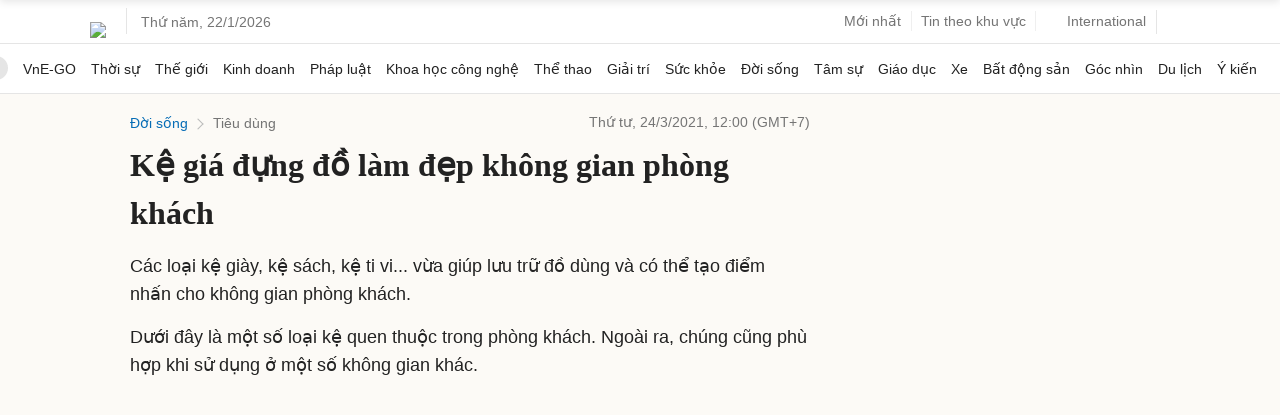

--- FILE ---
content_type: text/html; charset=utf-8
request_url: https://www.google.com/recaptcha/api2/aframe
body_size: 149
content:
<!DOCTYPE HTML><html><head><meta http-equiv="content-type" content="text/html; charset=UTF-8"></head><body><script nonce="KVAmvUlFuCerNEKtyhunJg">/** Anti-fraud and anti-abuse applications only. See google.com/recaptcha */ try{var clients={'sodar':'https://pagead2.googlesyndication.com/pagead/sodar?'};window.addEventListener("message",function(a){try{if(a.source===window.parent){var b=JSON.parse(a.data);var c=clients[b['id']];if(c){var d=document.createElement('img');d.src=c+b['params']+'&rc='+(localStorage.getItem("rc::a")?sessionStorage.getItem("rc::b"):"");window.document.body.appendChild(d);sessionStorage.setItem("rc::e",parseInt(sessionStorage.getItem("rc::e")||0)+1);localStorage.setItem("rc::h",'1769055770353');}}}catch(b){}});window.parent.postMessage("_grecaptcha_ready", "*");}catch(b){}</script></body></html>

--- FILE ---
content_type: application/javascript; charset=utf-8
request_url: https://scdn.eclick.vn/zone/1002966/ov_pc_detail_1003806.js
body_size: 8
content:
var smartAds = window.smartAds || {config: {}}; smartAds.config={"In_stream_1":12265,"In_stream_2":12273,"In_stream_3":12281,"Bottom_sponsor":18430,"Large_sponsor":19122};

--- FILE ---
content_type: application/javascript; charset=utf-8
request_url: https://fundingchoicesmessages.google.com/f/AGSKWxXYUxWJy8lagMnHebec-xUGy1zhocbn1ZM_PGMCsPlUa6wTXPPrkEm8h45PyqgU2P_sacC7Wua9sG03eYTdqwushKPXNq5L0H529ZRxfMr-PZQ6qooxtEdbsiOzbeWR-tC80i_iCX1mAjFpT7_LH2ohNOcylOzedc2ih498zaTs39B6cygMFX6uAqH7/_/defaultad./iframe-ad?/banners/ad10._advert./ads2_
body_size: -1290
content:
window['6c1f99b8-91c8-427c-b9ab-947573f450fd'] = true;